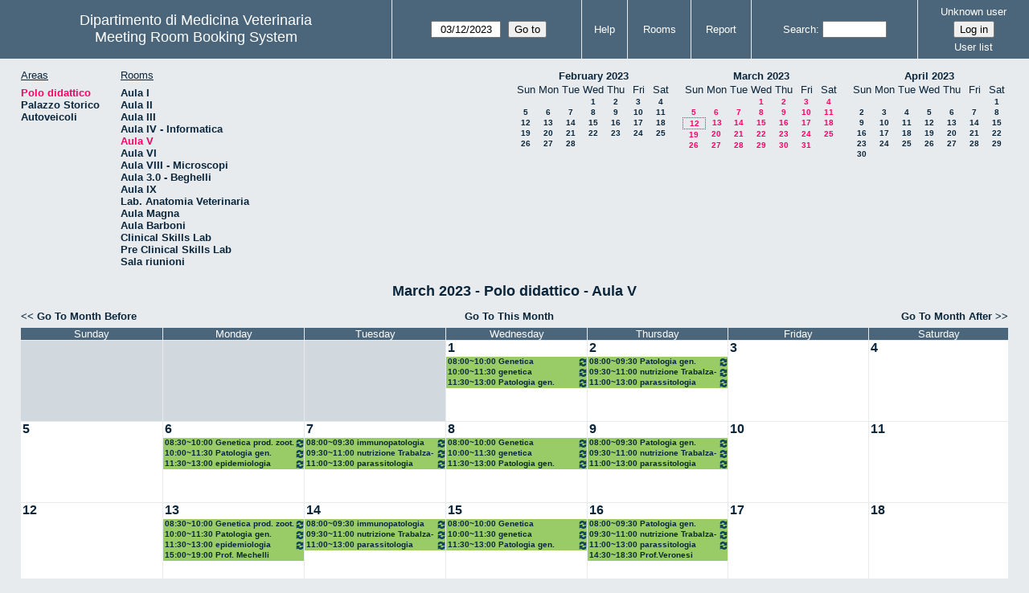

--- FILE ---
content_type: text/html; charset=utf-8
request_url: https://servizi.medvet.unipg.it/aule/web/month.php?year=2023&month=3&day=12&area=2&room=5
body_size: 53967
content:
<!DOCTYPE html>
<!--[if lte IE 9]>
<html lang="en" class="unsupported_browser">
<![endif]-->
<!--[if (!IE)|(gt IE 9)]><!-->
<html lang="en">
<!--<![endif]-->
<head>
<meta charset="utf-8">
<meta http-equiv="X-UA-Compatible" content="IE=edge">
<meta name="csrf_token" content="4c7e53179bd5a49f4a976a0c61b81fc174c305bd15a27ca985474fdc6b898290">
<title>Meeting Room Booking System</title>
  <link href="jquery/ui/css/jquery-ui.structure.min.css" rel="stylesheet" type="text/css">
  <link href="jquery/ui/css/sunny/jquery-ui.theme.min.css" rel="stylesheet" type="text/css">
  <link href="jquery/datatables/css/jquery.dataTables.min.css" rel="stylesheet" type="text/css">
  <link href="jquery/datatables/css/buttons.dataTables.css" rel="stylesheet" type="text/css">
  <link href="jquery/datatables/css/fixedColumns.dataTables.min.css" rel="stylesheet" type="text/css">
  <link href="jquery/datatables/css/colReorder.dataTables.css" rel="stylesheet" type="text/css">
      
    <link rel="stylesheet" href="css/mrbs.css.php" type="text/css">
        <link rel="stylesheet" media="print" href="css/mrbs-print.css.php" type="text/css">
    <!--[if IE]>
    <link rel="stylesheet" href="css/mrbs-ie.css" type="text/css">
    <![endif]-->
        <meta name="robots" content="noindex, nofollow">
  <script type="text/javascript" src="jquery/jquery-3.2.1.min.js"></script>
    <script type="text/javascript" src="jquery/jquery-migrate-3.0.0.min.js"></script>
    <script type="text/javascript" src="jquery/ui/jquery-ui.min.js"></script>
      
<script type="text/javascript">
  //<![CDATA[
    function init(params)
  {
  }
  //]]>
</script>

<script type="text/javascript" src="js/functions.js.php?area=2"></script>
<script type="text/javascript" src="js/datepicker.js.php?area=2"></script>
<script type="text/javascript" src="js/general.js.php?area=2"></script>

    
  <script type="text/javascript" src="js/refresh.js.php?area=2"></script>
  
<!--[if lte IE 8]>
      <script src="js/html5shiv.min.js"></script>
    <![endif]-->
    
<script type="text/javascript">

//<![CDATA[


$(window).on('load', function() {

  var args = {day: '12',
              month: '3',
              year: '2023',
              area: '2',
              room: '5',
              page: 'month'};
    init(args);

});


//]]>
</script></head>
<body class="non_js month">
    <script type="text/javascript">
      //<![CDATA[
      $('body').addClass('js').removeClass('non_js');
      //]]>
    </script> 
    <div class="unsupported_message">
<header class="banner simple">
<nav>
<ul>
<li>
<div class="company">
<div class="logo">
<a href="http://www.medvet.unipg.it/">
<span>Dipartimento di Medicina Veterinaria</span>
</a>
</div>
<div class="mrbs">
<a href="index.php">Meeting Room Booking System</a>
</div>
</div>
</li>
</ul>
</nav>
</header>
<div class="contents">
<p>Unfortunately your browser isn't supported by MRBS.  You will need to upgrade to a more recent version, or else use another browser.</p>
</div>
</div>
<header class="banner">
<nav>
<ul>
<li>
<div class="company">
<div class="logo">
<a href="http://www.medvet.unipg.it/">
<span>Dipartimento di Medicina Veterinaria</span>
</a>
</div>
<div class="mrbs">
<a href="index.php">Meeting Room Booking System</a>
</div>
</div>
</li>
<li>
<form action="day.php" method="get" id="Form1">
<span class="dateselector js_hidden" data-prefix="" data-day="12" data-month="3" data-year="2023" data-min-year="2018" data-max-year="2031" data-form-id="Form1">
<select id="day" name="day">
<option value="1">1</option>
<option value="2">2</option>
<option value="3">3</option>
<option value="4">4</option>
<option value="5">5</option>
<option value="6">6</option>
<option value="7">7</option>
<option value="8">8</option>
<option value="9">9</option>
<option value="10">10</option>
<option value="11">11</option>
<option value="12" selected="selected">12</option>
<option value="13">13</option>
<option value="14">14</option>
<option value="15">15</option>
<option value="16">16</option>
<option value="17">17</option>
<option value="18">18</option>
<option value="19">19</option>
<option value="20">20</option>
<option value="21">21</option>
<option value="22">22</option>
<option value="23">23</option>
<option value="24">24</option>
<option value="25">25</option>
<option value="26">26</option>
<option value="27">27</option>
<option value="28">28</option>
<option value="29">29</option>
<option value="30">30</option>
<option value="31">31</option>
</select>
<select id="month" name="month">
<option value="1">Jan</option>
<option value="2">Feb</option>
<option value="3" selected="selected">Mar</option>
<option value="4">Apr</option>
<option value="5">May</option>
<option value="6">Jun</option>
<option value="7">Jul</option>
<option value="8">Aug</option>
<option value="9">Sep</option>
<option value="10">Oct</option>
<option value="11">Nov</option>
<option value="12">Dec</option>
</select>
<select id="year" name="year">
<option value="2018">2018</option>
<option value="2019">2019</option>
<option value="2020">2020</option>
<option value="2021">2021</option>
<option value="2022">2022</option>
<option value="2023" selected="selected">2023</option>
<option value="2024">2024</option>
<option value="2025">2025</option>
<option value="2026">2026</option>
<option value="2027">2027</option>
<option value="2028">2028</option>
<option value="2029">2029</option>
<option value="2030">2030</option>
<option value="2031">2031</option>
</select>
</span>
<input type="hidden" name="area" value="2">
<input type="hidden" name="room" value="5">
<input type="submit" value="Go to">
</form>
</li>
<li>
<a href="help.php?day=12&amp;month=3&amp;year=2023&amp;area=2&amp;room=5">Help</a>
</li>
<li>
<a href="admin.php?day=12&amp;month=3&amp;year=2023&amp;area=2&amp;room=5">Rooms</a>
</li>
<li>
<a href="report.php?day=12&amp;month=3&amp;year=2023&amp;area=2&amp;room=5">Report</a>
</li>
<li>
<form id="header_search" method="post" action="search.php">
<input type="hidden" name="csrf_token" value="4c7e53179bd5a49f4a976a0c61b81fc174c305bd15a27ca985474fdc6b898290">

<div>
<label><a href="search.php?advanced=1">Search</a></label>
<input type="search" name="search_str" value="" required>
<input type="hidden" name="day" value="12">
<input type="hidden" name="month" value="3">
<input type="hidden" name="year" value="2023">
<input type="hidden" name="area" value="2">
<input type="hidden" name="room" value="5">
</div>
</form>
</li>
<li id="logon_box">
<a href="">Unknown user</a>
<form method="post" action="admin.php">
<input type="hidden" name="csrf_token" value="4c7e53179bd5a49f4a976a0c61b81fc174c305bd15a27ca985474fdc6b898290">
<input type="hidden" name="target_url" value="month.php?year=2023&amp;month=3&amp;day=12&amp;area=2&amp;room=5">
<input type="hidden" name="action" value="QueryName">
<input type="submit" value="Log in">
</form>
<a id="user_list_link" href="edit_users.php">User list</a>
</li>
</ul>
</nav>
</header>
<div class="contents">
<div id="dwm_header" class="screenonly">
<div id="dwm_areas">
<h3>Areas</h3>
<ul>
<li><a href="month.php?year=2023&amp;month=3&amp;day=12&amp;area=2"><span class="current">Polo didattico</span></a></li>
<li><a href="month.php?year=2023&amp;month=3&amp;day=12&amp;area=3"><span>Palazzo Storico</span></a></li>
<li><a href="month.php?year=2023&amp;month=3&amp;day=12&amp;area=4"><span>Autoveicoli</span></a></li>
</ul>
</div>
<div id="dwm_rooms">
<h3>Rooms</h3><ul>
<li><a href="month.php?year=2023&amp;month=3&amp;day=12&amp;area=2&amp;room=1" title="piano terra"><span>Aula I</span></a></li>
<li><a href="month.php?year=2023&amp;month=3&amp;day=12&amp;area=2&amp;room=2" title="piano terra"><span>Aula II</span></a></li>
<li><a href="month.php?year=2023&amp;month=3&amp;day=12&amp;area=2&amp;room=3" title="piano I"><span>Aula III</span></a></li>
<li><a href="month.php?year=2023&amp;month=3&amp;day=12&amp;area=2&amp;room=4" title="piano I"><span>Aula IV - Informatica</span></a></li>
<li><a href="month.php?year=2023&amp;month=3&amp;day=12&amp;area=2&amp;room=5" title="piano I"><span class="current">Aula V</span></a></li>
<li><a href="month.php?year=2023&amp;month=3&amp;day=12&amp;area=2&amp;room=6" title="piano II"><span>Aula VI</span></a></li>
<li><a href="month.php?year=2023&amp;month=3&amp;day=12&amp;area=2&amp;room=8" title="piano II"><span>Aula VIII - Microscopi</span></a></li>
<li><a href="month.php?year=2023&amp;month=3&amp;day=12&amp;area=2&amp;room=9" title="piano I"><span>Aula 3.0 - Beghelli</span></a></li>
<li><a href="month.php?year=2023&amp;month=3&amp;day=12&amp;area=2&amp;room=7" title="piano II"><span>Aula IX</span></a></li>
<li><a href="month.php?year=2023&amp;month=3&amp;day=12&amp;area=2&amp;room=26" title="piano I Biblioteca"><span>Lab. Anatomia Veterinaria</span></a></li>
<li><a href="month.php?year=2023&amp;month=3&amp;day=12&amp;area=2&amp;room=25" title="edificio storico"><span>Aula Magna</span></a></li>
<li><a href="month.php?year=2023&amp;month=3&amp;day=12&amp;area=2&amp;room=10" title="piano terra"><span>Aula Barboni</span></a></li>
<li><a href="month.php?year=2023&amp;month=3&amp;day=12&amp;area=2&amp;room=31" title=""><span>Clinical Skills Lab</span></a></li>
<li><a href="month.php?year=2023&amp;month=3&amp;day=12&amp;area=2&amp;room=32" title=""><span>Pre Clinical Skills Lab</span></a></li>
<li><a href="month.php?year=2023&amp;month=3&amp;day=12&amp;area=2&amp;room=27" title="piano II"><span>Sala riunioni</span></a></li>
</ul>
</div>
<nav id="cals">
<div id="cal_last">
<table class="calendar">
<thead>
<tr>
<th colspan="7"><a href="month.php?year=2023&amp;month=2&amp;day=12&amp;area=2&amp;room=5">February&nbsp;2023</a></th>
</tr>
<tr>
<th class="day_weekend">Sun</th>
<th class="day_weekday">Mon</th>
<th class="day_weekday">Tue</th>
<th class="day_weekday">Wed</th>
<th class="day_weekday">Thu</th>
<th class="day_weekday">Fri</th>
<th class="day_weekend">Sat</th>
</tr>
</thead>
<tbody>
<tr>
<td class="day_weekend day_blank"></td>
<td class="day_weekday day_blank"></td>
<td class="day_weekday"></td>
<td class="day_weekday"><a href="month.php?year=2023&amp;month=2&amp;day=1&amp;area=2&amp;room=5">1</a></td>
<td class="day_weekday"><a href="month.php?year=2023&amp;month=2&amp;day=2&amp;area=2&amp;room=5">2</a></td>
<td class="day_weekday"><a href="month.php?year=2023&amp;month=2&amp;day=3&amp;area=2&amp;room=5">3</a></td>
<td class="day_weekend"><a href="month.php?year=2023&amp;month=2&amp;day=4&amp;area=2&amp;room=5">4</a></td>
</tr>
<tr>
<td class="day_weekend"><a href="month.php?year=2023&amp;month=2&amp;day=5&amp;area=2&amp;room=5">5</a></td>
<td class="day_weekday"><a href="month.php?year=2023&amp;month=2&amp;day=6&amp;area=2&amp;room=5">6</a></td>
<td class="day_weekday"><a href="month.php?year=2023&amp;month=2&amp;day=7&amp;area=2&amp;room=5">7</a></td>
<td class="day_weekday"><a href="month.php?year=2023&amp;month=2&amp;day=8&amp;area=2&amp;room=5">8</a></td>
<td class="day_weekday"><a href="month.php?year=2023&amp;month=2&amp;day=9&amp;area=2&amp;room=5">9</a></td>
<td class="day_weekday"><a href="month.php?year=2023&amp;month=2&amp;day=10&amp;area=2&amp;room=5">10</a></td>
<td class="day_weekend"><a href="month.php?year=2023&amp;month=2&amp;day=11&amp;area=2&amp;room=5">11</a></td>
</tr>
<tr>
<td class="day_weekend"><a href="month.php?year=2023&amp;month=2&amp;day=12&amp;area=2&amp;room=5">12</a></td>
<td class="day_weekday"><a href="month.php?year=2023&amp;month=2&amp;day=13&amp;area=2&amp;room=5">13</a></td>
<td class="day_weekday"><a href="month.php?year=2023&amp;month=2&amp;day=14&amp;area=2&amp;room=5">14</a></td>
<td class="day_weekday"><a href="month.php?year=2023&amp;month=2&amp;day=15&amp;area=2&amp;room=5">15</a></td>
<td class="day_weekday"><a href="month.php?year=2023&amp;month=2&amp;day=16&amp;area=2&amp;room=5">16</a></td>
<td class="day_weekday"><a href="month.php?year=2023&amp;month=2&amp;day=17&amp;area=2&amp;room=5">17</a></td>
<td class="day_weekend"><a href="month.php?year=2023&amp;month=2&amp;day=18&amp;area=2&amp;room=5">18</a></td>
</tr>
<tr>
<td class="day_weekend"><a href="month.php?year=2023&amp;month=2&amp;day=19&amp;area=2&amp;room=5">19</a></td>
<td class="day_weekday"><a href="month.php?year=2023&amp;month=2&amp;day=20&amp;area=2&amp;room=5">20</a></td>
<td class="day_weekday"><a href="month.php?year=2023&amp;month=2&amp;day=21&amp;area=2&amp;room=5">21</a></td>
<td class="day_weekday"><a href="month.php?year=2023&amp;month=2&amp;day=22&amp;area=2&amp;room=5">22</a></td>
<td class="day_weekday"><a href="month.php?year=2023&amp;month=2&amp;day=23&amp;area=2&amp;room=5">23</a></td>
<td class="day_weekday"><a href="month.php?year=2023&amp;month=2&amp;day=24&amp;area=2&amp;room=5">24</a></td>
<td class="day_weekend"><a href="month.php?year=2023&amp;month=2&amp;day=25&amp;area=2&amp;room=5">25</a></td>
</tr>
<tr>
<td class="day_weekend"><a href="month.php?year=2023&amp;month=2&amp;day=26&amp;area=2&amp;room=5">26</a></td>
<td class="day_weekday"><a href="month.php?year=2023&amp;month=2&amp;day=27&amp;area=2&amp;room=5">27</a></td>
<td class="day_weekday"><a href="month.php?year=2023&amp;month=2&amp;day=28&amp;area=2&amp;room=5">28</a></td>
<td class="day_weekday day_blank"></td>
<td class="day_weekday day_blank"></td>
<td class="day_weekday day_blank"></td>
<td class="day_weekend day_blank"></td>
</tr>
</tbody>
</table>
</div>
<div id="cal_this">
<table class="calendar">
<thead>
<tr>
<th colspan="7"><a href="month.php?year=2023&amp;month=3&amp;day=12&amp;area=2&amp;room=5">March&nbsp;2023</a></th>
</tr>
<tr>
<th class="day_weekend">Sun</th>
<th class="day_weekday">Mon</th>
<th class="day_weekday">Tue</th>
<th class="day_weekday">Wed</th>
<th class="day_weekday">Thu</th>
<th class="day_weekday">Fri</th>
<th class="day_weekend">Sat</th>
</tr>
</thead>
<tbody>
<tr>
<td class="day_weekend day_blank"></td>
<td class="day_weekday day_blank"></td>
<td class="day_weekday"></td>
<td class="day_weekday"><a class="current" href="month.php?year=2023&amp;month=3&amp;day=1&amp;area=2&amp;room=5">1</a></td>
<td class="day_weekday"><a class="current" href="month.php?year=2023&amp;month=3&amp;day=2&amp;area=2&amp;room=5">2</a></td>
<td class="day_weekday"><a class="current" href="month.php?year=2023&amp;month=3&amp;day=3&amp;area=2&amp;room=5">3</a></td>
<td class="day_weekend"><a class="current" href="month.php?year=2023&amp;month=3&amp;day=4&amp;area=2&amp;room=5">4</a></td>
</tr>
<tr>
<td class="day_weekend"><a class="current" href="month.php?year=2023&amp;month=3&amp;day=5&amp;area=2&amp;room=5">5</a></td>
<td class="day_weekday"><a class="current" href="month.php?year=2023&amp;month=3&amp;day=6&amp;area=2&amp;room=5">6</a></td>
<td class="day_weekday"><a class="current" href="month.php?year=2023&amp;month=3&amp;day=7&amp;area=2&amp;room=5">7</a></td>
<td class="day_weekday"><a class="current" href="month.php?year=2023&amp;month=3&amp;day=8&amp;area=2&amp;room=5">8</a></td>
<td class="day_weekday"><a class="current" href="month.php?year=2023&amp;month=3&amp;day=9&amp;area=2&amp;room=5">9</a></td>
<td class="day_weekday"><a class="current" href="month.php?year=2023&amp;month=3&amp;day=10&amp;area=2&amp;room=5">10</a></td>
<td class="day_weekend"><a class="current" href="month.php?year=2023&amp;month=3&amp;day=11&amp;area=2&amp;room=5">11</a></td>
</tr>
<tr>
<td class="day_weekend" id="sticky_day"><a class="current" href="month.php?year=2023&amp;month=3&amp;day=12&amp;area=2&amp;room=5">12</a></td>
<td class="day_weekday"><a class="current" href="month.php?year=2023&amp;month=3&amp;day=13&amp;area=2&amp;room=5">13</a></td>
<td class="day_weekday"><a class="current" href="month.php?year=2023&amp;month=3&amp;day=14&amp;area=2&amp;room=5">14</a></td>
<td class="day_weekday"><a class="current" href="month.php?year=2023&amp;month=3&amp;day=15&amp;area=2&amp;room=5">15</a></td>
<td class="day_weekday"><a class="current" href="month.php?year=2023&amp;month=3&amp;day=16&amp;area=2&amp;room=5">16</a></td>
<td class="day_weekday"><a class="current" href="month.php?year=2023&amp;month=3&amp;day=17&amp;area=2&amp;room=5">17</a></td>
<td class="day_weekend"><a class="current" href="month.php?year=2023&amp;month=3&amp;day=18&amp;area=2&amp;room=5">18</a></td>
</tr>
<tr>
<td class="day_weekend"><a class="current" href="month.php?year=2023&amp;month=3&amp;day=19&amp;area=2&amp;room=5">19</a></td>
<td class="day_weekday"><a class="current" href="month.php?year=2023&amp;month=3&amp;day=20&amp;area=2&amp;room=5">20</a></td>
<td class="day_weekday"><a class="current" href="month.php?year=2023&amp;month=3&amp;day=21&amp;area=2&amp;room=5">21</a></td>
<td class="day_weekday"><a class="current" href="month.php?year=2023&amp;month=3&amp;day=22&amp;area=2&amp;room=5">22</a></td>
<td class="day_weekday"><a class="current" href="month.php?year=2023&amp;month=3&amp;day=23&amp;area=2&amp;room=5">23</a></td>
<td class="day_weekday"><a class="current" href="month.php?year=2023&amp;month=3&amp;day=24&amp;area=2&amp;room=5">24</a></td>
<td class="day_weekend"><a class="current" href="month.php?year=2023&amp;month=3&amp;day=25&amp;area=2&amp;room=5">25</a></td>
</tr>
<tr>
<td class="day_weekend"><a class="current" href="month.php?year=2023&amp;month=3&amp;day=26&amp;area=2&amp;room=5">26</a></td>
<td class="day_weekday"><a class="current" href="month.php?year=2023&amp;month=3&amp;day=27&amp;area=2&amp;room=5">27</a></td>
<td class="day_weekday"><a class="current" href="month.php?year=2023&amp;month=3&amp;day=28&amp;area=2&amp;room=5">28</a></td>
<td class="day_weekday"><a class="current" href="month.php?year=2023&amp;month=3&amp;day=29&amp;area=2&amp;room=5">29</a></td>
<td class="day_weekday"><a class="current" href="month.php?year=2023&amp;month=3&amp;day=30&amp;area=2&amp;room=5">30</a></td>
<td class="day_weekday"><a class="current" href="month.php?year=2023&amp;month=3&amp;day=31&amp;area=2&amp;room=5">31</a></td>
<td class="day_weekend day_blank"></td>
</tr>
</tbody>
</table>
</div>
<div id="cal_next">
<table class="calendar">
<thead>
<tr>
<th colspan="7"><a href="month.php?year=2023&amp;month=4&amp;day=12&amp;area=2&amp;room=5">April&nbsp;2023</a></th>
</tr>
<tr>
<th class="day_weekend">Sun</th>
<th class="day_weekday">Mon</th>
<th class="day_weekday">Tue</th>
<th class="day_weekday">Wed</th>
<th class="day_weekday">Thu</th>
<th class="day_weekday">Fri</th>
<th class="day_weekend">Sat</th>
</tr>
</thead>
<tbody>
<tr>
<td class="day_weekend day_blank"></td>
<td class="day_weekday day_blank"></td>
<td class="day_weekday day_blank"></td>
<td class="day_weekday day_blank"></td>
<td class="day_weekday day_blank"></td>
<td class="day_weekday"></td>
<td class="day_weekend"><a href="month.php?year=2023&amp;month=4&amp;day=1&amp;area=2&amp;room=5">1</a></td>
</tr>
<tr>
<td class="day_weekend"><a href="month.php?year=2023&amp;month=4&amp;day=2&amp;area=2&amp;room=5">2</a></td>
<td class="day_weekday"><a href="month.php?year=2023&amp;month=4&amp;day=3&amp;area=2&amp;room=5">3</a></td>
<td class="day_weekday"><a href="month.php?year=2023&amp;month=4&amp;day=4&amp;area=2&amp;room=5">4</a></td>
<td class="day_weekday"><a href="month.php?year=2023&amp;month=4&amp;day=5&amp;area=2&amp;room=5">5</a></td>
<td class="day_weekday"><a href="month.php?year=2023&amp;month=4&amp;day=6&amp;area=2&amp;room=5">6</a></td>
<td class="day_weekday"><a href="month.php?year=2023&amp;month=4&amp;day=7&amp;area=2&amp;room=5">7</a></td>
<td class="day_weekend"><a href="month.php?year=2023&amp;month=4&amp;day=8&amp;area=2&amp;room=5">8</a></td>
</tr>
<tr>
<td class="day_weekend"><a href="month.php?year=2023&amp;month=4&amp;day=9&amp;area=2&amp;room=5">9</a></td>
<td class="day_weekday"><a href="month.php?year=2023&amp;month=4&amp;day=10&amp;area=2&amp;room=5">10</a></td>
<td class="day_weekday"><a href="month.php?year=2023&amp;month=4&amp;day=11&amp;area=2&amp;room=5">11</a></td>
<td class="day_weekday"><a href="month.php?year=2023&amp;month=4&amp;day=12&amp;area=2&amp;room=5">12</a></td>
<td class="day_weekday"><a href="month.php?year=2023&amp;month=4&amp;day=13&amp;area=2&amp;room=5">13</a></td>
<td class="day_weekday"><a href="month.php?year=2023&amp;month=4&amp;day=14&amp;area=2&amp;room=5">14</a></td>
<td class="day_weekend"><a href="month.php?year=2023&amp;month=4&amp;day=15&amp;area=2&amp;room=5">15</a></td>
</tr>
<tr>
<td class="day_weekend"><a href="month.php?year=2023&amp;month=4&amp;day=16&amp;area=2&amp;room=5">16</a></td>
<td class="day_weekday"><a href="month.php?year=2023&amp;month=4&amp;day=17&amp;area=2&amp;room=5">17</a></td>
<td class="day_weekday"><a href="month.php?year=2023&amp;month=4&amp;day=18&amp;area=2&amp;room=5">18</a></td>
<td class="day_weekday"><a href="month.php?year=2023&amp;month=4&amp;day=19&amp;area=2&amp;room=5">19</a></td>
<td class="day_weekday"><a href="month.php?year=2023&amp;month=4&amp;day=20&amp;area=2&amp;room=5">20</a></td>
<td class="day_weekday"><a href="month.php?year=2023&amp;month=4&amp;day=21&amp;area=2&amp;room=5">21</a></td>
<td class="day_weekend"><a href="month.php?year=2023&amp;month=4&amp;day=22&amp;area=2&amp;room=5">22</a></td>
</tr>
<tr>
<td class="day_weekend"><a href="month.php?year=2023&amp;month=4&amp;day=23&amp;area=2&amp;room=5">23</a></td>
<td class="day_weekday"><a href="month.php?year=2023&amp;month=4&amp;day=24&amp;area=2&amp;room=5">24</a></td>
<td class="day_weekday"><a href="month.php?year=2023&amp;month=4&amp;day=25&amp;area=2&amp;room=5">25</a></td>
<td class="day_weekday"><a href="month.php?year=2023&amp;month=4&amp;day=26&amp;area=2&amp;room=5">26</a></td>
<td class="day_weekday"><a href="month.php?year=2023&amp;month=4&amp;day=27&amp;area=2&amp;room=5">27</a></td>
<td class="day_weekday"><a href="month.php?year=2023&amp;month=4&amp;day=28&amp;area=2&amp;room=5">28</a></td>
<td class="day_weekend"><a href="month.php?year=2023&amp;month=4&amp;day=29&amp;area=2&amp;room=5">29</a></td>
</tr>
<tr>
<td class="day_weekend"><a href="month.php?year=2023&amp;month=4&amp;day=30&amp;area=2&amp;room=5">30</a></td>
<td class="day_weekday day_blank"></td>
<td class="day_weekday day_blank"></td>
<td class="day_weekday day_blank"></td>
<td class="day_weekday day_blank"></td>
<td class="day_weekday day_blank"></td>
<td class="day_weekend day_blank"></td>
</tr>
</tbody>
</table>
</div>
</nav>
</div>
<div id="dwm">
<h2>March 2023 - Polo didattico - Aula V</h2>
</div>

<nav class="date_nav">
  <a class="date_before" href="month.php?area=2&amp;room=5&amp;year=2023&amp;month=2&amp;day=12">Go To Month Before</a>
  <a class="date_now" href="month.php?area=2&amp;room=5&amp;year=2026&amp;month=01&amp;day=12">Go To This Month</a>
  <a class="date_after" href="month.php?area=2&amp;room=5&amp;year=2023&amp;month=4&amp;day=12">Go To Month After</a>
</nav>
<table class="dwm_main" id="month_main">
<thead>
<tr>
<th>Sunday</th><th>Monday</th><th>Tuesday</th><th>Wednesday</th><th>Thursday</th><th>Friday</th><th>Saturday</th>
</tr>
</thead>
<tbody>
<tr>
<td class="invalid"><div class="cell_container">&nbsp;</div></td>
<td class="invalid"><div class="cell_container">&nbsp;</div></td>
<td class="invalid"><div class="cell_container">&nbsp;</div></td>
<td class="valid">
<div class="cell_container">
<div class="cell_header">
<a class="monthday" href="day.php?year=2023&amp;month=3&amp;day=1&amp;area=2">1</a>
</div>
<a class="new_booking" href="edit_entry.php?room=5&amp;area=2&amp;year=2023&amp;month=3&amp;day=1&amp;hour=8&amp;minute=0">
</a>
<div class="booking_list">
<div class="I both">
<a href="view_entry.php?id=5578&amp;day=1&amp;month=3&amp;year=2023" title="08:00~10:00 Genetica Silvestrelli"><img class="repeat_symbol" src="images/repeat.png" alt="Series" title="Series" width="10" height="10">08:00~10:00 Genetica Silvestrelli</a>
</div>
<div class="I both">
<a href="view_entry.php?id=5592&amp;day=1&amp;month=3&amp;year=2023" title="10:00~11:30 genetica molecolare Cappelli"><img class="repeat_symbol" src="images/repeat.png" alt="Series" title="Series" width="10" height="10">10:00~11:30 genetica molecolare Cappelli</a>
</div>
<div class="I both">
<a href="view_entry.php?id=5485&amp;day=1&amp;month=3&amp;year=2023" title="11:30~13:00 Patologia gen. Mechelli"><img class="repeat_symbol" src="images/repeat.png" alt="Series" title="Series" width="10" height="10">11:30~13:00 Patologia gen. Mechelli</a>
</div>
</div>
</div>
</td>
<td class="valid">
<div class="cell_container">
<div class="cell_header">
<a class="monthday" href="day.php?year=2023&amp;month=3&amp;day=2&amp;area=2">2</a>
</div>
<a class="new_booking" href="edit_entry.php?room=5&amp;area=2&amp;year=2023&amp;month=3&amp;day=2&amp;hour=8&amp;minute=0">
</a>
<div class="booking_list">
<div class="I both">
<a href="view_entry.php?id=5477&amp;day=2&amp;month=3&amp;year=2023" title="08:00~09:30 Patologia gen. Mechelli"><img class="repeat_symbol" src="images/repeat.png" alt="Series" title="Series" width="10" height="10">08:00~09:30 Patologia gen. Mechelli</a>
</div>
<div class="I both">
<a href="view_entry.php?id=5524&amp;day=2&amp;month=3&amp;year=2023" title="09:30~11:00 nutrizione Trabalza-Acuti"><img class="repeat_symbol" src="images/repeat.png" alt="Series" title="Series" width="10" height="10">09:30~11:00 nutrizione Trabalza-Acuti</a>
</div>
<div class="I both">
<a href="view_entry.php?id=5552&amp;day=2&amp;month=3&amp;year=2023" title="11:00~13:00 parassitologia Veronesi"><img class="repeat_symbol" src="images/repeat.png" alt="Series" title="Series" width="10" height="10">11:00~13:00 parassitologia Veronesi</a>
</div>
</div>
</div>
</td>
<td class="valid">
<div class="cell_container">
<div class="cell_header">
<a class="monthday" href="day.php?year=2023&amp;month=3&amp;day=3&amp;area=2">3</a>
</div>
<a class="new_booking" href="edit_entry.php?room=5&amp;area=2&amp;year=2023&amp;month=3&amp;day=3&amp;hour=8&amp;minute=0">
</a>
</div>
</td>
<td class="valid">
<div class="cell_container">
<div class="cell_header">
<a class="monthday" href="day.php?year=2023&amp;month=3&amp;day=4&amp;area=2">4</a>
</div>
<a class="new_booking" href="edit_entry.php?room=5&amp;area=2&amp;year=2023&amp;month=3&amp;day=4&amp;hour=8&amp;minute=0">
</a>
</div>
</td>
</tr><tr>
<td class="valid">
<div class="cell_container">
<div class="cell_header">
<a class="monthday" href="day.php?year=2023&amp;month=3&amp;day=5&amp;area=2">5</a>
</div>
<a class="new_booking" href="edit_entry.php?room=5&amp;area=2&amp;year=2023&amp;month=3&amp;day=5&amp;hour=8&amp;minute=0">
</a>
</div>
</td>
<td class="valid">
<div class="cell_container">
<div class="cell_header">
<a class="monthday" href="day.php?year=2023&amp;month=3&amp;day=6&amp;area=2">6</a>
</div>
<a class="new_booking" href="edit_entry.php?room=5&amp;area=2&amp;year=2023&amp;month=3&amp;day=6&amp;hour=8&amp;minute=0">
</a>
<div class="booking_list">
<div class="I both">
<a href="view_entry.php?id=5459&amp;day=6&amp;month=3&amp;year=2023" title="08:30~10:00 Genetica prod. zoot. Pieramati"><img class="repeat_symbol" src="images/repeat.png" alt="Series" title="Series" width="10" height="10">08:30~10:00 Genetica prod. zoot. Pieramati</a>
</div>
<div class="I both">
<a href="view_entry.php?id=5471&amp;day=6&amp;month=3&amp;year=2023" title="10:00~11:30 Patologia gen. Mechelli"><img class="repeat_symbol" src="images/repeat.png" alt="Series" title="Series" width="10" height="10">10:00~11:30 Patologia gen. Mechelli</a>
</div>
<div class="I both">
<a href="view_entry.php?id=5497&amp;day=6&amp;month=3&amp;year=2023" title="11:30~13:00 epidemiologia Marenzoni"><img class="repeat_symbol" src="images/repeat.png" alt="Series" title="Series" width="10" height="10">11:30~13:00 epidemiologia Marenzoni</a>
</div>
</div>
</div>
</td>
<td class="valid">
<div class="cell_container">
<div class="cell_header">
<a class="monthday" href="day.php?year=2023&amp;month=3&amp;day=7&amp;area=2">7</a>
</div>
<a class="new_booking" href="edit_entry.php?room=5&amp;area=2&amp;year=2023&amp;month=3&amp;day=7&amp;hour=8&amp;minute=0">
</a>
<div class="booking_list">
<div class="I both">
<a href="view_entry.php?id=5510&amp;day=7&amp;month=3&amp;year=2023" title="08:00~09:30 immunopatologia gen Brachelente"><img class="repeat_symbol" src="images/repeat.png" alt="Series" title="Series" width="10" height="10">08:00~09:30 immunopatologia gen Brachelente</a>
</div>
<div class="I both">
<a href="view_entry.php?id=5525&amp;day=7&amp;month=3&amp;year=2023" title="09:30~11:00 nutrizione Trabalza-Acuti"><img class="repeat_symbol" src="images/repeat.png" alt="Series" title="Series" width="10" height="10">09:30~11:00 nutrizione Trabalza-Acuti</a>
</div>
<div class="I both">
<a href="view_entry.php?id=5553&amp;day=7&amp;month=3&amp;year=2023" title="11:00~13:00 parassitologia Veronesi"><img class="repeat_symbol" src="images/repeat.png" alt="Series" title="Series" width="10" height="10">11:00~13:00 parassitologia Veronesi</a>
</div>
</div>
</div>
</td>
<td class="valid">
<div class="cell_container">
<div class="cell_header">
<a class="monthday" href="day.php?year=2023&amp;month=3&amp;day=8&amp;area=2">8</a>
</div>
<a class="new_booking" href="edit_entry.php?room=5&amp;area=2&amp;year=2023&amp;month=3&amp;day=8&amp;hour=8&amp;minute=0">
</a>
<div class="booking_list">
<div class="I both">
<a href="view_entry.php?id=5579&amp;day=8&amp;month=3&amp;year=2023" title="08:00~10:00 Genetica Silvestrelli"><img class="repeat_symbol" src="images/repeat.png" alt="Series" title="Series" width="10" height="10">08:00~10:00 Genetica Silvestrelli</a>
</div>
<div class="I both">
<a href="view_entry.php?id=5593&amp;day=8&amp;month=3&amp;year=2023" title="10:00~11:30 genetica molecolare Cappelli"><img class="repeat_symbol" src="images/repeat.png" alt="Series" title="Series" width="10" height="10">10:00~11:30 genetica molecolare Cappelli</a>
</div>
<div class="I both">
<a href="view_entry.php?id=5486&amp;day=8&amp;month=3&amp;year=2023" title="11:30~13:00 Patologia gen. Mechelli"><img class="repeat_symbol" src="images/repeat.png" alt="Series" title="Series" width="10" height="10">11:30~13:00 Patologia gen. Mechelli</a>
</div>
</div>
</div>
</td>
<td class="valid">
<div class="cell_container">
<div class="cell_header">
<a class="monthday" href="day.php?year=2023&amp;month=3&amp;day=9&amp;area=2">9</a>
</div>
<a class="new_booking" href="edit_entry.php?room=5&amp;area=2&amp;year=2023&amp;month=3&amp;day=9&amp;hour=8&amp;minute=0">
</a>
<div class="booking_list">
<div class="I both">
<a href="view_entry.php?id=5478&amp;day=9&amp;month=3&amp;year=2023" title="08:00~09:30 Patologia gen. Mechelli"><img class="repeat_symbol" src="images/repeat.png" alt="Series" title="Series" width="10" height="10">08:00~09:30 Patologia gen. Mechelli</a>
</div>
<div class="I both">
<a href="view_entry.php?id=5526&amp;day=9&amp;month=3&amp;year=2023" title="09:30~11:00 nutrizione Trabalza-Acuti"><img class="repeat_symbol" src="images/repeat.png" alt="Series" title="Series" width="10" height="10">09:30~11:00 nutrizione Trabalza-Acuti</a>
</div>
<div class="I both">
<a href="view_entry.php?id=5554&amp;day=9&amp;month=3&amp;year=2023" title="11:00~13:00 parassitologia Veronesi"><img class="repeat_symbol" src="images/repeat.png" alt="Series" title="Series" width="10" height="10">11:00~13:00 parassitologia Veronesi</a>
</div>
</div>
</div>
</td>
<td class="valid">
<div class="cell_container">
<div class="cell_header">
<a class="monthday" href="day.php?year=2023&amp;month=3&amp;day=10&amp;area=2">10</a>
</div>
<a class="new_booking" href="edit_entry.php?room=5&amp;area=2&amp;year=2023&amp;month=3&amp;day=10&amp;hour=8&amp;minute=0">
</a>
</div>
</td>
<td class="valid">
<div class="cell_container">
<div class="cell_header">
<a class="monthday" href="day.php?year=2023&amp;month=3&amp;day=11&amp;area=2">11</a>
</div>
<a class="new_booking" href="edit_entry.php?room=5&amp;area=2&amp;year=2023&amp;month=3&amp;day=11&amp;hour=8&amp;minute=0">
</a>
</div>
</td>
</tr><tr>
<td class="valid">
<div class="cell_container">
<div class="cell_header">
<a class="monthday" href="day.php?year=2023&amp;month=3&amp;day=12&amp;area=2">12</a>
</div>
<a class="new_booking" href="edit_entry.php?room=5&amp;area=2&amp;year=2023&amp;month=3&amp;day=12&amp;hour=8&amp;minute=0">
</a>
</div>
</td>
<td class="valid">
<div class="cell_container">
<div class="cell_header">
<a class="monthday" href="day.php?year=2023&amp;month=3&amp;day=13&amp;area=2">13</a>
</div>
<a class="new_booking" href="edit_entry.php?room=5&amp;area=2&amp;year=2023&amp;month=3&amp;day=13&amp;hour=8&amp;minute=0">
</a>
<div class="booking_list">
<div class="I both">
<a href="view_entry.php?id=5460&amp;day=13&amp;month=3&amp;year=2023" title="08:30~10:00 Genetica prod. zoot. Pieramati"><img class="repeat_symbol" src="images/repeat.png" alt="Series" title="Series" width="10" height="10">08:30~10:00 Genetica prod. zoot. Pieramati</a>
</div>
<div class="I both">
<a href="view_entry.php?id=5472&amp;day=13&amp;month=3&amp;year=2023" title="10:00~11:30 Patologia gen. Mechelli"><img class="repeat_symbol" src="images/repeat.png" alt="Series" title="Series" width="10" height="10">10:00~11:30 Patologia gen. Mechelli</a>
</div>
<div class="I both">
<a href="view_entry.php?id=5498&amp;day=13&amp;month=3&amp;year=2023" title="11:30~13:00 epidemiologia Marenzoni"><img class="repeat_symbol" src="images/repeat.png" alt="Series" title="Series" width="10" height="10">11:30~13:00 epidemiologia Marenzoni</a>
</div>
<div class="I both">
<a href="view_entry.php?id=6704&amp;day=13&amp;month=3&amp;year=2023" title="15:00~19:00 Prof. Mechelli">15:00~19:00 Prof. Mechelli</a>
</div>
</div>
</div>
</td>
<td class="valid">
<div class="cell_container">
<div class="cell_header">
<a class="monthday" href="day.php?year=2023&amp;month=3&amp;day=14&amp;area=2">14</a>
</div>
<a class="new_booking" href="edit_entry.php?room=5&amp;area=2&amp;year=2023&amp;month=3&amp;day=14&amp;hour=8&amp;minute=0">
</a>
<div class="booking_list">
<div class="I both">
<a href="view_entry.php?id=5511&amp;day=14&amp;month=3&amp;year=2023" title="08:00~09:30 immunopatologia gen Brachelente"><img class="repeat_symbol" src="images/repeat.png" alt="Series" title="Series" width="10" height="10">08:00~09:30 immunopatologia gen Brachelente</a>
</div>
<div class="I both">
<a href="view_entry.php?id=5527&amp;day=14&amp;month=3&amp;year=2023" title="09:30~11:00 nutrizione Trabalza-Acuti"><img class="repeat_symbol" src="images/repeat.png" alt="Series" title="Series" width="10" height="10">09:30~11:00 nutrizione Trabalza-Acuti</a>
</div>
<div class="I both">
<a href="view_entry.php?id=5555&amp;day=14&amp;month=3&amp;year=2023" title="11:00~13:00 parassitologia Veronesi"><img class="repeat_symbol" src="images/repeat.png" alt="Series" title="Series" width="10" height="10">11:00~13:00 parassitologia Veronesi</a>
</div>
</div>
</div>
</td>
<td class="valid">
<div class="cell_container">
<div class="cell_header">
<a class="monthday" href="day.php?year=2023&amp;month=3&amp;day=15&amp;area=2">15</a>
</div>
<a class="new_booking" href="edit_entry.php?room=5&amp;area=2&amp;year=2023&amp;month=3&amp;day=15&amp;hour=8&amp;minute=0">
</a>
<div class="booking_list">
<div class="I both">
<a href="view_entry.php?id=5580&amp;day=15&amp;month=3&amp;year=2023" title="08:00~10:00 Genetica Silvestrelli"><img class="repeat_symbol" src="images/repeat.png" alt="Series" title="Series" width="10" height="10">08:00~10:00 Genetica Silvestrelli</a>
</div>
<div class="I both">
<a href="view_entry.php?id=5594&amp;day=15&amp;month=3&amp;year=2023" title="10:00~11:30 genetica molecolare Cappelli"><img class="repeat_symbol" src="images/repeat.png" alt="Series" title="Series" width="10" height="10">10:00~11:30 genetica molecolare Cappelli</a>
</div>
<div class="I both">
<a href="view_entry.php?id=5487&amp;day=15&amp;month=3&amp;year=2023" title="11:30~13:00 Patologia gen. Mechelli"><img class="repeat_symbol" src="images/repeat.png" alt="Series" title="Series" width="10" height="10">11:30~13:00 Patologia gen. Mechelli</a>
</div>
</div>
</div>
</td>
<td class="valid">
<div class="cell_container">
<div class="cell_header">
<a class="monthday" href="day.php?year=2023&amp;month=3&amp;day=16&amp;area=2">16</a>
</div>
<a class="new_booking" href="edit_entry.php?room=5&amp;area=2&amp;year=2023&amp;month=3&amp;day=16&amp;hour=8&amp;minute=0">
</a>
<div class="booking_list">
<div class="I both">
<a href="view_entry.php?id=5479&amp;day=16&amp;month=3&amp;year=2023" title="08:00~09:30 Patologia gen. Mechelli"><img class="repeat_symbol" src="images/repeat.png" alt="Series" title="Series" width="10" height="10">08:00~09:30 Patologia gen. Mechelli</a>
</div>
<div class="I both">
<a href="view_entry.php?id=5528&amp;day=16&amp;month=3&amp;year=2023" title="09:30~11:00 nutrizione Trabalza-Acuti"><img class="repeat_symbol" src="images/repeat.png" alt="Series" title="Series" width="10" height="10">09:30~11:00 nutrizione Trabalza-Acuti</a>
</div>
<div class="I both">
<a href="view_entry.php?id=5556&amp;day=16&amp;month=3&amp;year=2023" title="11:00~13:00 parassitologia Veronesi"><img class="repeat_symbol" src="images/repeat.png" alt="Series" title="Series" width="10" height="10">11:00~13:00 parassitologia Veronesi</a>
</div>
<div class="I both">
<a href="view_entry.php?id=6719&amp;day=16&amp;month=3&amp;year=2023" title="14:30~18:30 Prof.Veronesi">14:30~18:30 Prof.Veronesi</a>
</div>
</div>
</div>
</td>
<td class="valid">
<div class="cell_container">
<div class="cell_header">
<a class="monthday" href="day.php?year=2023&amp;month=3&amp;day=17&amp;area=2">17</a>
</div>
<a class="new_booking" href="edit_entry.php?room=5&amp;area=2&amp;year=2023&amp;month=3&amp;day=17&amp;hour=8&amp;minute=0">
</a>
</div>
</td>
<td class="valid">
<div class="cell_container">
<div class="cell_header">
<a class="monthday" href="day.php?year=2023&amp;month=3&amp;day=18&amp;area=2">18</a>
</div>
<a class="new_booking" href="edit_entry.php?room=5&amp;area=2&amp;year=2023&amp;month=3&amp;day=18&amp;hour=8&amp;minute=0">
</a>
</div>
</td>
</tr><tr>
<td class="valid">
<div class="cell_container">
<div class="cell_header">
<a class="monthday" href="day.php?year=2023&amp;month=3&amp;day=19&amp;area=2">19</a>
</div>
<a class="new_booking" href="edit_entry.php?room=5&amp;area=2&amp;year=2023&amp;month=3&amp;day=19&amp;hour=8&amp;minute=0">
</a>
</div>
</td>
<td class="valid">
<div class="cell_container">
<div class="cell_header">
<a class="monthday" href="day.php?year=2023&amp;month=3&amp;day=20&amp;area=2">20</a>
</div>
<a class="new_booking" href="edit_entry.php?room=5&amp;area=2&amp;year=2023&amp;month=3&amp;day=20&amp;hour=8&amp;minute=0">
</a>
<div class="booking_list">
<div class="I both">
<a href="view_entry.php?id=5461&amp;day=20&amp;month=3&amp;year=2023" title="08:30~10:00 Genetica prod. zoot. Pieramati"><img class="repeat_symbol" src="images/repeat.png" alt="Series" title="Series" width="10" height="10">08:30~10:00 Genetica prod. zoot. Pieramati</a>
</div>
<div class="I both">
<a href="view_entry.php?id=5473&amp;day=20&amp;month=3&amp;year=2023" title="10:00~11:30 Patologia gen. Mechelli"><img class="repeat_symbol" src="images/repeat.png" alt="Series" title="Series" width="10" height="10">10:00~11:30 Patologia gen. Mechelli</a>
</div>
<div class="I both">
<a href="view_entry.php?id=5499&amp;day=20&amp;month=3&amp;year=2023" title="11:30~13:00 epidemiologia Marenzoni"><img class="repeat_symbol" src="images/repeat.png" alt="Series" title="Series" width="10" height="10">11:30~13:00 epidemiologia Marenzoni</a>
</div>
</div>
</div>
</td>
<td class="valid">
<div class="cell_container">
<div class="cell_header">
<a class="monthday" href="day.php?year=2023&amp;month=3&amp;day=21&amp;area=2">21</a>
</div>
<a class="new_booking" href="edit_entry.php?room=5&amp;area=2&amp;year=2023&amp;month=3&amp;day=21&amp;hour=8&amp;minute=0">
</a>
<div class="booking_list">
<div class="I both">
<a href="view_entry.php?id=5512&amp;day=21&amp;month=3&amp;year=2023" title="08:00~09:30 immunopatologia gen Brachelente"><img class="repeat_symbol" src="images/repeat.png" alt="Series" title="Series" width="10" height="10">08:00~09:30 immunopatologia gen Brachelente</a>
</div>
<div class="I both">
<a href="view_entry.php?id=5529&amp;day=21&amp;month=3&amp;year=2023" title="09:30~11:00 nutrizione Trabalza-Acuti"><img class="repeat_symbol" src="images/repeat.png" alt="Series" title="Series" width="10" height="10">09:30~11:00 nutrizione Trabalza-Acuti</a>
</div>
<div class="I both">
<a href="view_entry.php?id=5557&amp;day=21&amp;month=3&amp;year=2023" title="11:00~13:00 parassitologia Veronesi"><img class="repeat_symbol" src="images/repeat.png" alt="Series" title="Series" width="10" height="10">11:00~13:00 parassitologia Veronesi</a>
</div>
</div>
</div>
</td>
<td class="valid">
<div class="cell_container">
<div class="cell_header">
<a class="monthday" href="day.php?year=2023&amp;month=3&amp;day=22&amp;area=2">22</a>
</div>
<a class="new_booking" href="edit_entry.php?room=5&amp;area=2&amp;year=2023&amp;month=3&amp;day=22&amp;hour=8&amp;minute=0">
</a>
<div class="booking_list">
<div class="I both">
<a href="view_entry.php?id=5581&amp;day=22&amp;month=3&amp;year=2023" title="08:00~10:00 Genetica Silvestrelli"><img class="repeat_symbol" src="images/repeat.png" alt="Series" title="Series" width="10" height="10">08:00~10:00 Genetica Silvestrelli</a>
</div>
<div class="I both">
<a href="view_entry.php?id=5595&amp;day=22&amp;month=3&amp;year=2023" title="10:00~11:30 genetica molecolare Cappelli"><img class="repeat_symbol" src="images/repeat.png" alt="Series" title="Series" width="10" height="10">10:00~11:30 genetica molecolare Cappelli</a>
</div>
<div class="I both">
<a href="view_entry.php?id=5488&amp;day=22&amp;month=3&amp;year=2023" title="11:30~13:00 Patologia gen. Mechelli"><img class="repeat_symbol" src="images/repeat.png" alt="Series" title="Series" width="10" height="10">11:30~13:00 Patologia gen. Mechelli</a>
</div>
<div class="I both">
<a href="view_entry.php?id=6695&amp;day=22&amp;month=3&amp;year=2023" title="14:30~19:00 Prof.DellaRocca  esercitazioni">14:30~19:00 Prof.DellaRocca  esercitazioni</a>
</div>
</div>
</div>
</td>
<td class="valid">
<div class="cell_container">
<div class="cell_header">
<a class="monthday" href="day.php?year=2023&amp;month=3&amp;day=23&amp;area=2">23</a>
</div>
<a class="new_booking" href="edit_entry.php?room=5&amp;area=2&amp;year=2023&amp;month=3&amp;day=23&amp;hour=8&amp;minute=0">
</a>
<div class="booking_list">
<div class="I both">
<a href="view_entry.php?id=5480&amp;day=23&amp;month=3&amp;year=2023" title="08:00~09:30 Patologia gen. Mechelli"><img class="repeat_symbol" src="images/repeat.png" alt="Series" title="Series" width="10" height="10">08:00~09:30 Patologia gen. Mechelli</a>
</div>
<div class="I both">
<a href="view_entry.php?id=5530&amp;day=23&amp;month=3&amp;year=2023" title="09:30~11:00 nutrizione Trabalza-Acuti"><img class="repeat_symbol" src="images/repeat.png" alt="Series" title="Series" width="10" height="10">09:30~11:00 nutrizione Trabalza-Acuti</a>
</div>
<div class="I both">
<a href="view_entry.php?id=5558&amp;day=23&amp;month=3&amp;year=2023" title="11:00~13:00 parassitologia Veronesi"><img class="repeat_symbol" src="images/repeat.png" alt="Series" title="Series" width="10" height="10">11:00~13:00 parassitologia Veronesi</a>
</div>
</div>
</div>
</td>
<td class="valid">
<div class="cell_container">
<div class="cell_header">
<a class="monthday" href="day.php?year=2023&amp;month=3&amp;day=24&amp;area=2">24</a>
</div>
<a class="new_booking" href="edit_entry.php?room=5&amp;area=2&amp;year=2023&amp;month=3&amp;day=24&amp;hour=8&amp;minute=0">
</a>
</div>
</td>
<td class="valid">
<div class="cell_container">
<div class="cell_header">
<a class="monthday" href="day.php?year=2023&amp;month=3&amp;day=25&amp;area=2">25</a>
</div>
<a class="new_booking" href="edit_entry.php?room=5&amp;area=2&amp;year=2023&amp;month=3&amp;day=25&amp;hour=8&amp;minute=0">
</a>
</div>
</td>
</tr><tr>
<td class="valid">
<div class="cell_container">
<div class="cell_header">
<a class="monthday" href="day.php?year=2023&amp;month=3&amp;day=26&amp;area=2">26</a>
</div>
<a class="new_booking" href="edit_entry.php?room=5&amp;area=2&amp;year=2023&amp;month=3&amp;day=26&amp;hour=8&amp;minute=0">
</a>
</div>
</td>
<td class="valid">
<div class="cell_container">
<div class="cell_header">
<a class="monthday" href="day.php?year=2023&amp;month=3&amp;day=27&amp;area=2">27</a>
</div>
<a class="new_booking" href="edit_entry.php?room=5&amp;area=2&amp;year=2023&amp;month=3&amp;day=27&amp;hour=8&amp;minute=0">
</a>
<div class="booking_list">
<div class="I both">
<a href="view_entry.php?id=5462&amp;day=27&amp;month=3&amp;year=2023" title="08:30~10:00 Genetica prod. zoot. Pieramati"><img class="repeat_symbol" src="images/repeat.png" alt="Series" title="Series" width="10" height="10">08:30~10:00 Genetica prod. zoot. Pieramati</a>
</div>
<div class="I both">
<a href="view_entry.php?id=5474&amp;day=27&amp;month=3&amp;year=2023" title="10:00~11:30 Patologia gen. Mechelli"><img class="repeat_symbol" src="images/repeat.png" alt="Series" title="Series" width="10" height="10">10:00~11:30 Patologia gen. Mechelli</a>
</div>
<div class="I both">
<a href="view_entry.php?id=5500&amp;day=27&amp;month=3&amp;year=2023" title="11:30~13:00 epidemiologia Marenzoni"><img class="repeat_symbol" src="images/repeat.png" alt="Series" title="Series" width="10" height="10">11:30~13:00 epidemiologia Marenzoni</a>
</div>
</div>
</div>
</td>
<td class="valid">
<div class="cell_container">
<div class="cell_header">
<a class="monthday" href="day.php?year=2023&amp;month=3&amp;day=28&amp;area=2">28</a>
</div>
<a class="new_booking" href="edit_entry.php?room=5&amp;area=2&amp;year=2023&amp;month=3&amp;day=28&amp;hour=8&amp;minute=0">
</a>
<div class="booking_list">
<div class="I both">
<a href="view_entry.php?id=5513&amp;day=28&amp;month=3&amp;year=2023" title="08:00~09:30 immunopatologia gen Brachelente"><img class="repeat_symbol" src="images/repeat.png" alt="Series" title="Series" width="10" height="10">08:00~09:30 immunopatologia gen Brachelente</a>
</div>
<div class="I both">
<a href="view_entry.php?id=5531&amp;day=28&amp;month=3&amp;year=2023" title="09:30~11:00 nutrizione Trabalza-Acuti"><img class="repeat_symbol" src="images/repeat.png" alt="Series" title="Series" width="10" height="10">09:30~11:00 nutrizione Trabalza-Acuti</a>
</div>
<div class="I both">
<a href="view_entry.php?id=5559&amp;day=28&amp;month=3&amp;year=2023" title="11:00~13:00 parassitologia Veronesi"><img class="repeat_symbol" src="images/repeat.png" alt="Series" title="Series" width="10" height="10">11:00~13:00 parassitologia Veronesi</a>
</div>
</div>
</div>
</td>
<td class="valid">
<div class="cell_container">
<div class="cell_header">
<a class="monthday" href="day.php?year=2023&amp;month=3&amp;day=29&amp;area=2">29</a>
</div>
<a class="new_booking" href="edit_entry.php?room=5&amp;area=2&amp;year=2023&amp;month=3&amp;day=29&amp;hour=8&amp;minute=0">
</a>
<div class="booking_list">
<div class="I both">
<a href="view_entry.php?id=5582&amp;day=29&amp;month=3&amp;year=2023" title="08:00~10:00 Genetica Silvestrelli"><img class="repeat_symbol" src="images/repeat.png" alt="Series" title="Series" width="10" height="10">08:00~10:00 Genetica Silvestrelli</a>
</div>
<div class="I both">
<a href="view_entry.php?id=5596&amp;day=29&amp;month=3&amp;year=2023" title="10:00~11:30 genetica molecolare Cappelli"><img class="repeat_symbol" src="images/repeat.png" alt="Series" title="Series" width="10" height="10">10:00~11:30 genetica molecolare Cappelli</a>
</div>
<div class="I both">
<a href="view_entry.php?id=5489&amp;day=29&amp;month=3&amp;year=2023" title="11:30~13:00 Patologia gen. Mechelli"><img class="repeat_symbol" src="images/repeat.png" alt="Series" title="Series" width="10" height="10">11:30~13:00 Patologia gen. Mechelli</a>
</div>
</div>
</div>
</td>
<td class="valid">
<div class="cell_container">
<div class="cell_header">
<a class="monthday" href="day.php?year=2023&amp;month=3&amp;day=30&amp;area=2">30</a>
</div>
<a class="new_booking" href="edit_entry.php?room=5&amp;area=2&amp;year=2023&amp;month=3&amp;day=30&amp;hour=8&amp;minute=0">
</a>
<div class="booking_list">
<div class="I both">
<a href="view_entry.php?id=5481&amp;day=30&amp;month=3&amp;year=2023" title="08:00~09:30 Patologia gen. Mechelli"><img class="repeat_symbol" src="images/repeat.png" alt="Series" title="Series" width="10" height="10">08:00~09:30 Patologia gen. Mechelli</a>
</div>
<div class="I both">
<a href="view_entry.php?id=5532&amp;day=30&amp;month=3&amp;year=2023" title="09:30~11:00 nutrizione Trabalza-Acuti"><img class="repeat_symbol" src="images/repeat.png" alt="Series" title="Series" width="10" height="10">09:30~11:00 nutrizione Trabalza-Acuti</a>
</div>
<div class="I both">
<a href="view_entry.php?id=5560&amp;day=30&amp;month=3&amp;year=2023" title="11:00~13:00 parassitologia Veronesi"><img class="repeat_symbol" src="images/repeat.png" alt="Series" title="Series" width="10" height="10">11:00~13:00 parassitologia Veronesi</a>
</div>
</div>
</div>
</td>
<td class="valid">
<div class="cell_container">
<div class="cell_header">
<a class="monthday" href="day.php?year=2023&amp;month=3&amp;day=31&amp;area=2">31</a>
</div>
<a class="new_booking" href="edit_entry.php?room=5&amp;area=2&amp;year=2023&amp;month=3&amp;day=31&amp;hour=8&amp;minute=0">
</a>
</div>
</td>
<td class="invalid"><div class="cell_container">&nbsp;</div></td>
</tr>
</tbody>
</table>

<nav class="date_nav">
  <a class="date_before" href="month.php?area=2&amp;room=5&amp;year=2023&amp;month=2&amp;day=12">Go To Month Before</a>
  <a class="date_now" href="month.php?area=2&amp;room=5&amp;year=2026&amp;month=01&amp;day=12">Go To This Month</a>
  <a class="date_after" href="month.php?area=2&amp;room=5&amp;year=2023&amp;month=4&amp;day=12">Go To Month After</a>
</nav>
<table id="colour_key"><tr>
<td class="E">
<div class="celldiv slots1" title="External">
External</div></td>
<td class="I">
<div class="celldiv slots1" title="Internal">
Internal</div></td>
</tr></table>
</div><div class="screenonly trailer" id="trailer">
<div id="viewday">
<div class="trailer_label">
<a href="day.php?year=2023&amp;month=3&amp;day=12&amp;area=2&amp;room=5">View Day</a>
</div>
<div class="trailer_links">
<span><a href="day.php?year=2023&amp;month=03&amp;day=06&amp;area=2&amp;room=5">Mar 06</a></span>
 | <span><a href="day.php?year=2023&amp;month=03&amp;day=07&amp;area=2&amp;room=5">Mar 07</a></span>
 | <span><a href="day.php?year=2023&amp;month=03&amp;day=08&amp;area=2&amp;room=5">Mar 08</a></span>
 | <span><a href="day.php?year=2023&amp;month=03&amp;day=09&amp;area=2&amp;room=5">Mar 09</a></span>
 | <span><a href="day.php?year=2023&amp;month=03&amp;day=10&amp;area=2&amp;room=5">Mar 10</a></span>
 | <span><a href="day.php?year=2023&amp;month=03&amp;day=11&amp;area=2&amp;room=5">Mar 11</a></span>
 | <span class="current">[ <a href="day.php?year=2023&amp;month=03&amp;day=12&amp;area=2&amp;room=5">Mar 12</a> ]</span>
 | <span><a href="day.php?year=2023&amp;month=03&amp;day=13&amp;area=2&amp;room=5">Mar 13</a></span>
 | <span><a href="day.php?year=2023&amp;month=03&amp;day=14&amp;area=2&amp;room=5">Mar 14</a></span>
 | <span><a href="day.php?year=2023&amp;month=03&amp;day=15&amp;area=2&amp;room=5">Mar 15</a></span>
 | <span><a href="day.php?year=2023&amp;month=03&amp;day=16&amp;area=2&amp;room=5">Mar 16</a></span>
 | <span><a href="day.php?year=2023&amp;month=03&amp;day=17&amp;area=2&amp;room=5">Mar 17</a></span>
 | <span><a href="day.php?year=2023&amp;month=03&amp;day=18&amp;area=2&amp;room=5">Mar 18</a></span>
 | <span><a href="day.php?year=2023&amp;month=03&amp;day=19&amp;area=2&amp;room=5">Mar 19</a></span>
</div>
</div>
<div id="viewweek">
<div class="trailer_label">
<a href="week.php?year=2023&amp;month=3&amp;day=12&amp;area=2&amp;room=5">View Week</a>
</div>
<div class="trailer_links">
  <a href="week.php?year=2023&amp;month=02&amp;day=12&amp;area=2&amp;room=5">Feb 12</a>
 |   <a href="week.php?year=2023&amp;month=02&amp;day=19&amp;area=2&amp;room=5">Feb 19</a>
 |   <a href="week.php?year=2023&amp;month=02&amp;day=26&amp;area=2&amp;room=5">Feb 26</a>
 |   <a href="week.php?year=2023&amp;month=03&amp;day=05&amp;area=2&amp;room=5">Mar 05</a>
 | <span class="current">
[   <a href="week.php?year=2023&amp;month=03&amp;day=12&amp;area=2&amp;room=5">Mar 12</a>
]</span>
 |   <a href="week.php?year=2023&amp;month=03&amp;day=19&amp;area=2&amp;room=5">Mar 19</a>
 |   <a href="week.php?year=2023&amp;month=03&amp;day=26&amp;area=2&amp;room=5">Mar 26</a>
 |   <a href="week.php?year=2023&amp;month=04&amp;day=02&amp;area=2&amp;room=5">Apr 02</a>
 |   <a href="week.php?year=2023&amp;month=04&amp;day=09&amp;area=2&amp;room=5">Apr 09</a>
</div>
</div>
<div id="viewmonth">
<div class="trailer_label">
<a href="month.php?year=2023&amp;month=3&amp;day=12&amp;area=2&amp;room=5">View Month</a>
</div>
<div class="trailer_links">
  <a href="month.php?year=2023&amp;month=01&amp;day=12&amp;area=2&amp;room=5">Jan 2023</a>
 |   <a href="month.php?year=2023&amp;month=02&amp;day=12&amp;area=2&amp;room=5">Feb 2023</a>
 | <span class="current">
[   <a href="month.php?year=2023&amp;month=03&amp;day=12&amp;area=2&amp;room=5">Mar 2023</a>
]</span>
 |   <a href="month.php?year=2023&amp;month=04&amp;day=12&amp;area=2&amp;room=5">Apr 2023</a>
 |   <a href="month.php?year=2023&amp;month=05&amp;day=12&amp;area=2&amp;room=5">May 2023</a>
 |   <a href="month.php?year=2023&amp;month=06&amp;day=12&amp;area=2&amp;room=5">Jun 2023</a>
 |   <a href="month.php?year=2023&amp;month=07&amp;day=12&amp;area=2&amp;room=5">Jul 2023</a>
 |   <a href="month.php?year=2023&amp;month=08&amp;day=12&amp;area=2&amp;room=5">Aug 2023</a>
 |   <a href="month.php?year=2023&amp;month=09&amp;day=12&amp;area=2&amp;room=5">Sep 2023</a>
</div>
</div>
</div>
  </body>
</html>
